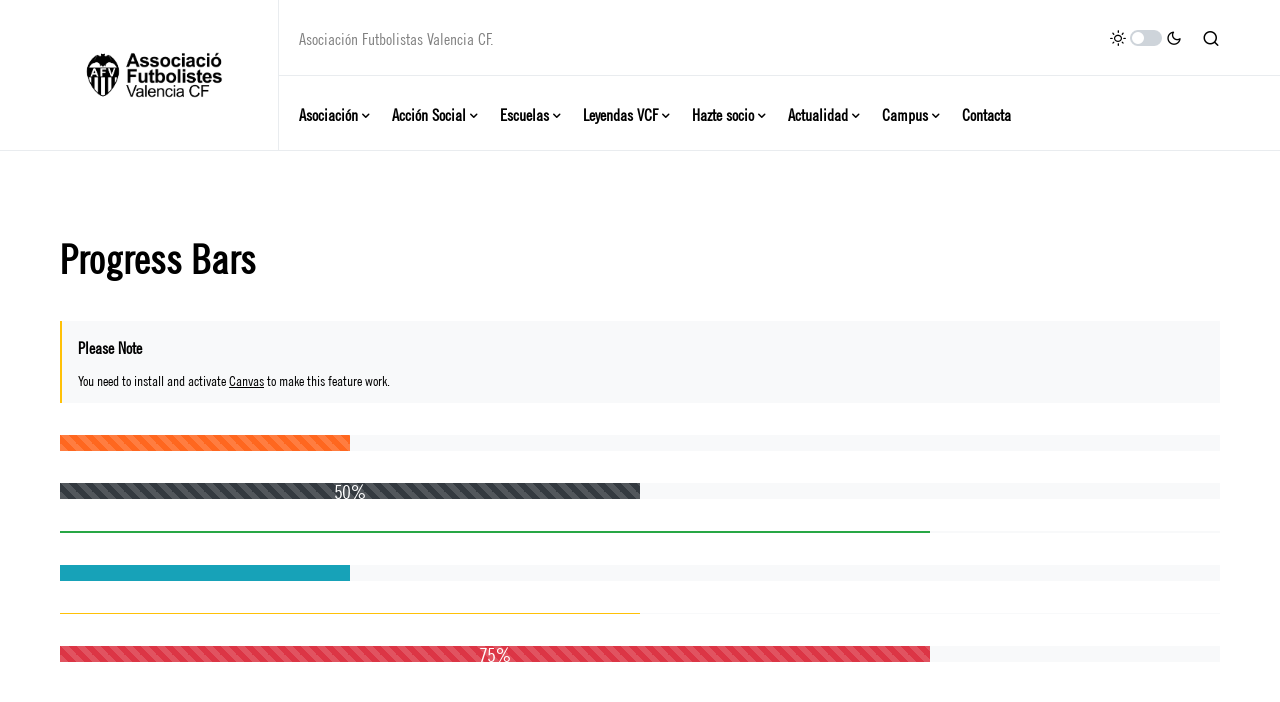

--- FILE ---
content_type: text/html; charset=UTF-8
request_url: https://futbolistasvcf.es/content-blocks/progress-bars/
body_size: 14955
content:
<!doctype html>
<html lang="es">
<head>
	<meta charset="UTF-8" />
	<meta name="viewport" content="width=device-width, initial-scale=1" />
	<link rel="profile" href="https://gmpg.org/xfn/11" />
	<title>Progress Bars &#8211; Asociación Futbolistas Valencia CF</title>
<meta name='robots' content='max-image-preview:large' />
<link rel="alternate" type="application/rss+xml" title="Asociación Futbolistas Valencia CF &raquo; Feed" href="https://futbolistasvcf.es/feed/" />
<link rel="alternate" type="application/rss+xml" title="Asociación Futbolistas Valencia CF &raquo; Feed de los comentarios" href="https://futbolistasvcf.es/comments/feed/" />
<link rel="alternate" title="oEmbed (JSON)" type="application/json+oembed" href="https://futbolistasvcf.es/wp-json/oembed/1.0/embed?url=https%3A%2F%2Ffutbolistasvcf.es%2Fcontent-blocks%2Fprogress-bars%2F" />
<link rel="alternate" title="oEmbed (XML)" type="text/xml+oembed" href="https://futbolistasvcf.es/wp-json/oembed/1.0/embed?url=https%3A%2F%2Ffutbolistasvcf.es%2Fcontent-blocks%2Fprogress-bars%2F&#038;format=xml" />
			<link rel="preload" href="https://futbolistasvcf.es/wp-content/plugins/canvas/assets/fonts/canvas-icons.woff" as="font" type="font/woff" crossorigin>
			<style id='wp-img-auto-sizes-contain-inline-css'>
img:is([sizes=auto i],[sizes^="auto," i]){contain-intrinsic-size:3000px 1500px}
/*# sourceURL=wp-img-auto-sizes-contain-inline-css */
</style>
<link rel='stylesheet' id='canvas-css' href='https://futbolistasvcf.es/wp-content/plugins/canvas/assets/css/canvas.css?ver=2.5.1' media='all' />
<link rel='alternate stylesheet' id='powerkit-icons-css' href='https://futbolistasvcf.es/wp-content/plugins/powerkit/assets/fonts/powerkit-icons.woff?ver=3.0.4' as='font' type='font/wof' crossorigin />
<link rel='stylesheet' id='powerkit-css' href='https://futbolistasvcf.es/wp-content/plugins/powerkit/assets/css/powerkit.css?ver=3.0.4' media='all' />
<style id='wp-emoji-styles-inline-css'>

	img.wp-smiley, img.emoji {
		display: inline !important;
		border: none !important;
		box-shadow: none !important;
		height: 1em !important;
		width: 1em !important;
		margin: 0 0.07em !important;
		vertical-align: -0.1em !important;
		background: none !important;
		padding: 0 !important;
	}
/*# sourceURL=wp-emoji-styles-inline-css */
</style>
<style id='wp-block-library-inline-css'>
:root{--wp-block-synced-color:#7a00df;--wp-block-synced-color--rgb:122,0,223;--wp-bound-block-color:var(--wp-block-synced-color);--wp-editor-canvas-background:#ddd;--wp-admin-theme-color:#007cba;--wp-admin-theme-color--rgb:0,124,186;--wp-admin-theme-color-darker-10:#006ba1;--wp-admin-theme-color-darker-10--rgb:0,107,160.5;--wp-admin-theme-color-darker-20:#005a87;--wp-admin-theme-color-darker-20--rgb:0,90,135;--wp-admin-border-width-focus:2px}@media (min-resolution:192dpi){:root{--wp-admin-border-width-focus:1.5px}}.wp-element-button{cursor:pointer}:root .has-very-light-gray-background-color{background-color:#eee}:root .has-very-dark-gray-background-color{background-color:#313131}:root .has-very-light-gray-color{color:#eee}:root .has-very-dark-gray-color{color:#313131}:root .has-vivid-green-cyan-to-vivid-cyan-blue-gradient-background{background:linear-gradient(135deg,#00d084,#0693e3)}:root .has-purple-crush-gradient-background{background:linear-gradient(135deg,#34e2e4,#4721fb 50%,#ab1dfe)}:root .has-hazy-dawn-gradient-background{background:linear-gradient(135deg,#faaca8,#dad0ec)}:root .has-subdued-olive-gradient-background{background:linear-gradient(135deg,#fafae1,#67a671)}:root .has-atomic-cream-gradient-background{background:linear-gradient(135deg,#fdd79a,#004a59)}:root .has-nightshade-gradient-background{background:linear-gradient(135deg,#330968,#31cdcf)}:root .has-midnight-gradient-background{background:linear-gradient(135deg,#020381,#2874fc)}:root{--wp--preset--font-size--normal:16px;--wp--preset--font-size--huge:42px}.has-regular-font-size{font-size:1em}.has-larger-font-size{font-size:2.625em}.has-normal-font-size{font-size:var(--wp--preset--font-size--normal)}.has-huge-font-size{font-size:var(--wp--preset--font-size--huge)}.has-text-align-center{text-align:center}.has-text-align-left{text-align:left}.has-text-align-right{text-align:right}.has-fit-text{white-space:nowrap!important}#end-resizable-editor-section{display:none}.aligncenter{clear:both}.items-justified-left{justify-content:flex-start}.items-justified-center{justify-content:center}.items-justified-right{justify-content:flex-end}.items-justified-space-between{justify-content:space-between}.screen-reader-text{border:0;clip-path:inset(50%);height:1px;margin:-1px;overflow:hidden;padding:0;position:absolute;width:1px;word-wrap:normal!important}.screen-reader-text:focus{background-color:#ddd;clip-path:none;color:#444;display:block;font-size:1em;height:auto;left:5px;line-height:normal;padding:15px 23px 14px;text-decoration:none;top:5px;width:auto;z-index:100000}html :where(.has-border-color){border-style:solid}html :where([style*=border-top-color]){border-top-style:solid}html :where([style*=border-right-color]){border-right-style:solid}html :where([style*=border-bottom-color]){border-bottom-style:solid}html :where([style*=border-left-color]){border-left-style:solid}html :where([style*=border-width]){border-style:solid}html :where([style*=border-top-width]){border-top-style:solid}html :where([style*=border-right-width]){border-right-style:solid}html :where([style*=border-bottom-width]){border-bottom-style:solid}html :where([style*=border-left-width]){border-left-style:solid}html :where(img[class*=wp-image-]){height:auto;max-width:100%}:where(figure){margin:0 0 1em}html :where(.is-position-sticky){--wp-admin--admin-bar--position-offset:var(--wp-admin--admin-bar--height,0px)}@media screen and (max-width:600px){html :where(.is-position-sticky){--wp-admin--admin-bar--position-offset:0px}}

/*# sourceURL=wp-block-library-inline-css */
</style><style id='wp-block-heading-inline-css'>
h1:where(.wp-block-heading).has-background,h2:where(.wp-block-heading).has-background,h3:where(.wp-block-heading).has-background,h4:where(.wp-block-heading).has-background,h5:where(.wp-block-heading).has-background,h6:where(.wp-block-heading).has-background{padding:1.25em 2.375em}h1.has-text-align-left[style*=writing-mode]:where([style*=vertical-lr]),h1.has-text-align-right[style*=writing-mode]:where([style*=vertical-rl]),h2.has-text-align-left[style*=writing-mode]:where([style*=vertical-lr]),h2.has-text-align-right[style*=writing-mode]:where([style*=vertical-rl]),h3.has-text-align-left[style*=writing-mode]:where([style*=vertical-lr]),h3.has-text-align-right[style*=writing-mode]:where([style*=vertical-rl]),h4.has-text-align-left[style*=writing-mode]:where([style*=vertical-lr]),h4.has-text-align-right[style*=writing-mode]:where([style*=vertical-rl]),h5.has-text-align-left[style*=writing-mode]:where([style*=vertical-lr]),h5.has-text-align-right[style*=writing-mode]:where([style*=vertical-rl]),h6.has-text-align-left[style*=writing-mode]:where([style*=vertical-lr]),h6.has-text-align-right[style*=writing-mode]:where([style*=vertical-rl]){rotate:180deg}
/*# sourceURL=https://futbolistasvcf.es/wp-includes/blocks/heading/style.min.css */
</style>
<style id='wp-block-paragraph-inline-css'>
.is-small-text{font-size:.875em}.is-regular-text{font-size:1em}.is-large-text{font-size:2.25em}.is-larger-text{font-size:3em}.has-drop-cap:not(:focus):first-letter{float:left;font-size:8.4em;font-style:normal;font-weight:100;line-height:.68;margin:.05em .1em 0 0;text-transform:uppercase}body.rtl .has-drop-cap:not(:focus):first-letter{float:none;margin-left:.1em}p.has-drop-cap.has-background{overflow:hidden}:root :where(p.has-background){padding:1.25em 2.375em}:where(p.has-text-color:not(.has-link-color)) a{color:inherit}p.has-text-align-left[style*="writing-mode:vertical-lr"],p.has-text-align-right[style*="writing-mode:vertical-rl"]{rotate:180deg}
/*# sourceURL=https://futbolistasvcf.es/wp-includes/blocks/paragraph/style.min.css */
</style>
<link rel='stylesheet' id='canvas-block-alert-style-css' href='https://futbolistasvcf.es/wp-content/plugins/canvas/components/basic-elements/block-alert/block.css?ver=1750414383' media='all' />
<link rel='stylesheet' id='canvas-block-progress-style-css' href='https://futbolistasvcf.es/wp-content/plugins/canvas/components/basic-elements/block-progress/block.css?ver=1750414383' media='all' />
<style id='global-styles-inline-css'>
:root{--wp--preset--aspect-ratio--square: 1;--wp--preset--aspect-ratio--4-3: 4/3;--wp--preset--aspect-ratio--3-4: 3/4;--wp--preset--aspect-ratio--3-2: 3/2;--wp--preset--aspect-ratio--2-3: 2/3;--wp--preset--aspect-ratio--16-9: 16/9;--wp--preset--aspect-ratio--9-16: 9/16;--wp--preset--color--black: #000000;--wp--preset--color--cyan-bluish-gray: #abb8c3;--wp--preset--color--white: #FFFFFF;--wp--preset--color--pale-pink: #f78da7;--wp--preset--color--vivid-red: #cf2e2e;--wp--preset--color--luminous-vivid-orange: #ff6900;--wp--preset--color--luminous-vivid-amber: #fcb900;--wp--preset--color--light-green-cyan: #7bdcb5;--wp--preset--color--vivid-green-cyan: #00d084;--wp--preset--color--pale-cyan-blue: #8ed1fc;--wp--preset--color--vivid-cyan-blue: #0693e3;--wp--preset--color--vivid-purple: #9b51e0;--wp--preset--color--blue: #59BACC;--wp--preset--color--green: #58AD69;--wp--preset--color--orange: #FFBC49;--wp--preset--color--red: #e32c26;--wp--preset--color--gray-50: #f8f9fa;--wp--preset--color--gray-100: #f8f9fb;--wp--preset--color--gray-200: #e9ecef;--wp--preset--color--secondary: #818181;--wp--preset--gradient--vivid-cyan-blue-to-vivid-purple: linear-gradient(135deg,rgb(6,147,227) 0%,rgb(155,81,224) 100%);--wp--preset--gradient--light-green-cyan-to-vivid-green-cyan: linear-gradient(135deg,rgb(122,220,180) 0%,rgb(0,208,130) 100%);--wp--preset--gradient--luminous-vivid-amber-to-luminous-vivid-orange: linear-gradient(135deg,rgb(252,185,0) 0%,rgb(255,105,0) 100%);--wp--preset--gradient--luminous-vivid-orange-to-vivid-red: linear-gradient(135deg,rgb(255,105,0) 0%,rgb(207,46,46) 100%);--wp--preset--gradient--very-light-gray-to-cyan-bluish-gray: linear-gradient(135deg,rgb(238,238,238) 0%,rgb(169,184,195) 100%);--wp--preset--gradient--cool-to-warm-spectrum: linear-gradient(135deg,rgb(74,234,220) 0%,rgb(151,120,209) 20%,rgb(207,42,186) 40%,rgb(238,44,130) 60%,rgb(251,105,98) 80%,rgb(254,248,76) 100%);--wp--preset--gradient--blush-light-purple: linear-gradient(135deg,rgb(255,206,236) 0%,rgb(152,150,240) 100%);--wp--preset--gradient--blush-bordeaux: linear-gradient(135deg,rgb(254,205,165) 0%,rgb(254,45,45) 50%,rgb(107,0,62) 100%);--wp--preset--gradient--luminous-dusk: linear-gradient(135deg,rgb(255,203,112) 0%,rgb(199,81,192) 50%,rgb(65,88,208) 100%);--wp--preset--gradient--pale-ocean: linear-gradient(135deg,rgb(255,245,203) 0%,rgb(182,227,212) 50%,rgb(51,167,181) 100%);--wp--preset--gradient--electric-grass: linear-gradient(135deg,rgb(202,248,128) 0%,rgb(113,206,126) 100%);--wp--preset--gradient--midnight: linear-gradient(135deg,rgb(2,3,129) 0%,rgb(40,116,252) 100%);--wp--preset--font-size--small: 13px;--wp--preset--font-size--medium: 20px;--wp--preset--font-size--large: 36px;--wp--preset--font-size--x-large: 42px;--wp--preset--spacing--20: 0.44rem;--wp--preset--spacing--30: 0.67rem;--wp--preset--spacing--40: 1rem;--wp--preset--spacing--50: 1.5rem;--wp--preset--spacing--60: 2.25rem;--wp--preset--spacing--70: 3.38rem;--wp--preset--spacing--80: 5.06rem;--wp--preset--shadow--natural: 6px 6px 9px rgba(0, 0, 0, 0.2);--wp--preset--shadow--deep: 12px 12px 50px rgba(0, 0, 0, 0.4);--wp--preset--shadow--sharp: 6px 6px 0px rgba(0, 0, 0, 0.2);--wp--preset--shadow--outlined: 6px 6px 0px -3px rgb(255, 255, 255), 6px 6px rgb(0, 0, 0);--wp--preset--shadow--crisp: 6px 6px 0px rgb(0, 0, 0);}:where(.is-layout-flex){gap: 0.5em;}:where(.is-layout-grid){gap: 0.5em;}body .is-layout-flex{display: flex;}.is-layout-flex{flex-wrap: wrap;align-items: center;}.is-layout-flex > :is(*, div){margin: 0;}body .is-layout-grid{display: grid;}.is-layout-grid > :is(*, div){margin: 0;}:where(.wp-block-columns.is-layout-flex){gap: 2em;}:where(.wp-block-columns.is-layout-grid){gap: 2em;}:where(.wp-block-post-template.is-layout-flex){gap: 1.25em;}:where(.wp-block-post-template.is-layout-grid){gap: 1.25em;}.has-black-color{color: var(--wp--preset--color--black) !important;}.has-cyan-bluish-gray-color{color: var(--wp--preset--color--cyan-bluish-gray) !important;}.has-white-color{color: var(--wp--preset--color--white) !important;}.has-pale-pink-color{color: var(--wp--preset--color--pale-pink) !important;}.has-vivid-red-color{color: var(--wp--preset--color--vivid-red) !important;}.has-luminous-vivid-orange-color{color: var(--wp--preset--color--luminous-vivid-orange) !important;}.has-luminous-vivid-amber-color{color: var(--wp--preset--color--luminous-vivid-amber) !important;}.has-light-green-cyan-color{color: var(--wp--preset--color--light-green-cyan) !important;}.has-vivid-green-cyan-color{color: var(--wp--preset--color--vivid-green-cyan) !important;}.has-pale-cyan-blue-color{color: var(--wp--preset--color--pale-cyan-blue) !important;}.has-vivid-cyan-blue-color{color: var(--wp--preset--color--vivid-cyan-blue) !important;}.has-vivid-purple-color{color: var(--wp--preset--color--vivid-purple) !important;}.has-black-background-color{background-color: var(--wp--preset--color--black) !important;}.has-cyan-bluish-gray-background-color{background-color: var(--wp--preset--color--cyan-bluish-gray) !important;}.has-white-background-color{background-color: var(--wp--preset--color--white) !important;}.has-pale-pink-background-color{background-color: var(--wp--preset--color--pale-pink) !important;}.has-vivid-red-background-color{background-color: var(--wp--preset--color--vivid-red) !important;}.has-luminous-vivid-orange-background-color{background-color: var(--wp--preset--color--luminous-vivid-orange) !important;}.has-luminous-vivid-amber-background-color{background-color: var(--wp--preset--color--luminous-vivid-amber) !important;}.has-light-green-cyan-background-color{background-color: var(--wp--preset--color--light-green-cyan) !important;}.has-vivid-green-cyan-background-color{background-color: var(--wp--preset--color--vivid-green-cyan) !important;}.has-pale-cyan-blue-background-color{background-color: var(--wp--preset--color--pale-cyan-blue) !important;}.has-vivid-cyan-blue-background-color{background-color: var(--wp--preset--color--vivid-cyan-blue) !important;}.has-vivid-purple-background-color{background-color: var(--wp--preset--color--vivid-purple) !important;}.has-black-border-color{border-color: var(--wp--preset--color--black) !important;}.has-cyan-bluish-gray-border-color{border-color: var(--wp--preset--color--cyan-bluish-gray) !important;}.has-white-border-color{border-color: var(--wp--preset--color--white) !important;}.has-pale-pink-border-color{border-color: var(--wp--preset--color--pale-pink) !important;}.has-vivid-red-border-color{border-color: var(--wp--preset--color--vivid-red) !important;}.has-luminous-vivid-orange-border-color{border-color: var(--wp--preset--color--luminous-vivid-orange) !important;}.has-luminous-vivid-amber-border-color{border-color: var(--wp--preset--color--luminous-vivid-amber) !important;}.has-light-green-cyan-border-color{border-color: var(--wp--preset--color--light-green-cyan) !important;}.has-vivid-green-cyan-border-color{border-color: var(--wp--preset--color--vivid-green-cyan) !important;}.has-pale-cyan-blue-border-color{border-color: var(--wp--preset--color--pale-cyan-blue) !important;}.has-vivid-cyan-blue-border-color{border-color: var(--wp--preset--color--vivid-cyan-blue) !important;}.has-vivid-purple-border-color{border-color: var(--wp--preset--color--vivid-purple) !important;}.has-vivid-cyan-blue-to-vivid-purple-gradient-background{background: var(--wp--preset--gradient--vivid-cyan-blue-to-vivid-purple) !important;}.has-light-green-cyan-to-vivid-green-cyan-gradient-background{background: var(--wp--preset--gradient--light-green-cyan-to-vivid-green-cyan) !important;}.has-luminous-vivid-amber-to-luminous-vivid-orange-gradient-background{background: var(--wp--preset--gradient--luminous-vivid-amber-to-luminous-vivid-orange) !important;}.has-luminous-vivid-orange-to-vivid-red-gradient-background{background: var(--wp--preset--gradient--luminous-vivid-orange-to-vivid-red) !important;}.has-very-light-gray-to-cyan-bluish-gray-gradient-background{background: var(--wp--preset--gradient--very-light-gray-to-cyan-bluish-gray) !important;}.has-cool-to-warm-spectrum-gradient-background{background: var(--wp--preset--gradient--cool-to-warm-spectrum) !important;}.has-blush-light-purple-gradient-background{background: var(--wp--preset--gradient--blush-light-purple) !important;}.has-blush-bordeaux-gradient-background{background: var(--wp--preset--gradient--blush-bordeaux) !important;}.has-luminous-dusk-gradient-background{background: var(--wp--preset--gradient--luminous-dusk) !important;}.has-pale-ocean-gradient-background{background: var(--wp--preset--gradient--pale-ocean) !important;}.has-electric-grass-gradient-background{background: var(--wp--preset--gradient--electric-grass) !important;}.has-midnight-gradient-background{background: var(--wp--preset--gradient--midnight) !important;}.has-small-font-size{font-size: var(--wp--preset--font-size--small) !important;}.has-medium-font-size{font-size: var(--wp--preset--font-size--medium) !important;}.has-large-font-size{font-size: var(--wp--preset--font-size--large) !important;}.has-x-large-font-size{font-size: var(--wp--preset--font-size--x-large) !important;}
/*# sourceURL=global-styles-inline-css */
</style>

<style id='classic-theme-styles-inline-css'>
/*! This file is auto-generated */
.wp-block-button__link{color:#fff;background-color:#32373c;border-radius:9999px;box-shadow:none;text-decoration:none;padding:calc(.667em + 2px) calc(1.333em + 2px);font-size:1.125em}.wp-block-file__button{background:#32373c;color:#fff;text-decoration:none}
/*# sourceURL=/wp-includes/css/classic-themes.min.css */
</style>
<link rel='stylesheet' id='canvas-block-posts-sidebar-css' href='https://futbolistasvcf.es/wp-content/plugins/canvas/components/posts/block-posts-sidebar/block-posts-sidebar.css?ver=1750414383' media='all' />
<link rel='stylesheet' id='advanced-popups-css' href='https://futbolistasvcf.es/wp-content/plugins/advanced-popups/public/css/advanced-popups-public.css?ver=1.2.2' media='all' />
<link rel='stylesheet' id='canvas-block-heading-style-css' href='https://futbolistasvcf.es/wp-content/plugins/canvas/components/content-formatting/block-heading/block.css?ver=1750414383' media='all' />
<link rel='stylesheet' id='canvas-block-list-style-css' href='https://futbolistasvcf.es/wp-content/plugins/canvas/components/content-formatting/block-list/block.css?ver=1750414383' media='all' />
<link rel='stylesheet' id='canvas-block-paragraph-style-css' href='https://futbolistasvcf.es/wp-content/plugins/canvas/components/content-formatting/block-paragraph/block.css?ver=1750414383' media='all' />
<link rel='stylesheet' id='canvas-block-separator-style-css' href='https://futbolistasvcf.es/wp-content/plugins/canvas/components/content-formatting/block-separator/block.css?ver=1750414383' media='all' />
<link rel='stylesheet' id='canvas-block-group-style-css' href='https://futbolistasvcf.es/wp-content/plugins/canvas/components/basic-elements/block-group/block.css?ver=1750414383' media='all' />
<link rel='stylesheet' id='canvas-block-cover-style-css' href='https://futbolistasvcf.es/wp-content/plugins/canvas/components/basic-elements/block-cover/block.css?ver=1750414383' media='all' />
<link rel='stylesheet' id='wpa-css-css' href='https://futbolistasvcf.es/wp-content/plugins/honeypot/includes/css/wpa.css?ver=2.3.04' media='all' />
<link rel='stylesheet' id='powerkit-author-box-css' href='https://futbolistasvcf.es/wp-content/plugins/powerkit/modules/author-box/public/css/public-powerkit-author-box.css?ver=3.0.4' media='all' />
<link rel='stylesheet' id='powerkit-basic-elements-css' href='https://futbolistasvcf.es/wp-content/plugins/powerkit/modules/basic-elements/public/css/public-powerkit-basic-elements.css?ver=3.0.4' media='screen' />
<link rel='stylesheet' id='powerkit-coming-soon-css' href='https://futbolistasvcf.es/wp-content/plugins/powerkit/modules/coming-soon/public/css/public-powerkit-coming-soon.css?ver=3.0.4' media='all' />
<link rel='stylesheet' id='powerkit-content-formatting-css' href='https://futbolistasvcf.es/wp-content/plugins/powerkit/modules/content-formatting/public/css/public-powerkit-content-formatting.css?ver=3.0.4' media='all' />
<link rel='stylesheet' id='powerkit-сontributors-css' href='https://futbolistasvcf.es/wp-content/plugins/powerkit/modules/contributors/public/css/public-powerkit-contributors.css?ver=3.0.4' media='all' />
<link rel='stylesheet' id='powerkit-facebook-css' href='https://futbolistasvcf.es/wp-content/plugins/powerkit/modules/facebook/public/css/public-powerkit-facebook.css?ver=3.0.4' media='all' />
<link rel='stylesheet' id='powerkit-featured-categories-css' href='https://futbolistasvcf.es/wp-content/plugins/powerkit/modules/featured-categories/public/css/public-powerkit-featured-categories.css?ver=3.0.4' media='all' />
<link rel='stylesheet' id='powerkit-inline-posts-css' href='https://futbolistasvcf.es/wp-content/plugins/powerkit/modules/inline-posts/public/css/public-powerkit-inline-posts.css?ver=3.0.4' media='all' />
<link rel='stylesheet' id='powerkit-instagram-css' href='https://futbolistasvcf.es/wp-content/plugins/powerkit/modules/instagram/public/css/public-powerkit-instagram.css?ver=3.0.4' media='all' />
<link rel='stylesheet' id='powerkit-justified-gallery-css' href='https://futbolistasvcf.es/wp-content/plugins/powerkit/modules/justified-gallery/public/css/public-powerkit-justified-gallery.css?ver=3.0.4' media='all' />
<link rel='stylesheet' id='glightbox-css' href='https://futbolistasvcf.es/wp-content/plugins/powerkit/modules/lightbox/public/css/glightbox.min.css?ver=3.0.4' media='all' />
<link rel='stylesheet' id='powerkit-lightbox-css' href='https://futbolistasvcf.es/wp-content/plugins/powerkit/modules/lightbox/public/css/public-powerkit-lightbox.css?ver=3.0.4' media='all' />
<link rel='stylesheet' id='powerkit-opt-in-forms-css' href='https://futbolistasvcf.es/wp-content/plugins/powerkit/modules/opt-in-forms/public/css/public-powerkit-opt-in-forms.css?ver=3.0.4' media='all' />
<link rel='stylesheet' id='powerkit-scroll-to-top-css' href='https://futbolistasvcf.es/wp-content/plugins/powerkit/modules/scroll-to-top/public/css/public-powerkit-scroll-to-top.css?ver=3.0.4' media='all' />
<link rel='stylesheet' id='powerkit-share-buttons-css' href='https://futbolistasvcf.es/wp-content/plugins/powerkit/modules/share-buttons/public/css/public-powerkit-share-buttons.css?ver=3.0.4' media='all' />
<link rel='stylesheet' id='powerkit-slider-gallery-css' href='https://futbolistasvcf.es/wp-content/plugins/powerkit/modules/slider-gallery/public/css/public-powerkit-slider-gallery.css?ver=3.0.4' media='all' />
<link rel='stylesheet' id='powerkit-social-links-css' href='https://futbolistasvcf.es/wp-content/plugins/powerkit/modules/social-links/public/css/public-powerkit-social-links.css?ver=3.0.4' media='all' />
<link rel='stylesheet' id='powerkit-table-of-contents-css' href='https://futbolistasvcf.es/wp-content/plugins/powerkit/modules/table-of-contents/public/css/public-powerkit-table-of-contents.css?ver=3.0.4' media='all' />
<link rel='stylesheet' id='powerkit-twitter-css' href='https://futbolistasvcf.es/wp-content/plugins/powerkit/modules/twitter/public/css/public-powerkit-twitter.css?ver=3.0.4' media='all' />
<link rel='stylesheet' id='powerkit-widget-about-css' href='https://futbolistasvcf.es/wp-content/plugins/powerkit/modules/widget-about/public/css/public-powerkit-widget-about.css?ver=3.0.4' media='all' />
<link rel='stylesheet' id='uaf_client_css-css' href='https://futbolistasvcf.es/wp-content/uploads/useanyfont/uaf.css?ver=1765358321' media='all' />
<link rel='stylesheet' id='csco-styles-css' href='https://futbolistasvcf.es/wp-content/themes/newsblock/style.css?ver=1.2.1' media='all' />
<style id='csco-styles-inline-css'>
.searchwp-live-search-no-min-chars:after { content: "Continue typing" }
/*# sourceURL=csco-styles-inline-css */
</style>
<link rel='stylesheet' id='searchwp-live-search-css' href='https://futbolistasvcf.es/wp-content/plugins/searchwp-live-ajax-search/assets/styles/style.min.css?ver=1.8.6' media='all' />
<style id='searchwp-live-search-inline-css'>
.searchwp-live-search-result .searchwp-live-search-result--title a {
  font-size: 16px;
}
.searchwp-live-search-result .searchwp-live-search-result--price {
  font-size: 14px;
}
.searchwp-live-search-result .searchwp-live-search-result--add-to-cart .button {
  font-size: 14px;
}

/*# sourceURL=searchwp-live-search-inline-css */
</style>
<script src="https://futbolistasvcf.es/wp-includes/js/jquery/jquery.min.js?ver=3.7.1" id="jquery-core-js"></script>
<script src="https://futbolistasvcf.es/wp-includes/js/jquery/jquery-migrate.min.js?ver=3.4.1" id="jquery-migrate-js"></script>
<script src="https://futbolistasvcf.es/wp-content/plugins/advanced-popups/public/js/advanced-popups-public.js?ver=1.2.2" id="advanced-popups-js"></script>
<link rel="https://api.w.org/" href="https://futbolistasvcf.es/wp-json/" /><link rel="alternate" title="JSON" type="application/json" href="https://futbolistasvcf.es/wp-json/wp/v2/pages/929" /><link rel="EditURI" type="application/rsd+xml" title="RSD" href="https://futbolistasvcf.es/xmlrpc.php?rsd" />
<meta name="generator" content="WordPress 6.9" />
<link rel="canonical" href="https://futbolistasvcf.es/content-blocks/progress-bars/" />
<link rel='shortlink' href='https://futbolistasvcf.es/?p=929' />
		<link rel="preload" href="https://futbolistasvcf.es/wp-content/plugins/advanced-popups/fonts/advanced-popups-icons.woff" as="font" type="font/woff" crossorigin>
		
<style type="text/css" media="all" id="canvas-blocks-dynamic-styles">
.cnvs-block-progress-1564564931420 .cnvs-block-progress-bar { width: 25%; }.cnvs-block-progress-1564564931420 { height: 16px; }.cnvs-block-progress-1564564931421 .cnvs-block-progress-bar { width: 50%; }.cnvs-block-progress-1564564931421 { height: 16px; }.cnvs-block-progress-1564564931422 .cnvs-block-progress-bar { width: 75%; }.cnvs-block-progress-1564564931422 { height: 2px; }.cnvs-block-progress-1564564931423 .cnvs-block-progress-bar { width: 25%; }.cnvs-block-progress-1564564931423 { height: 16px; }.cnvs-block-progress-1564564931424 .cnvs-block-progress-bar { width: 50%; }.cnvs-block-progress-1564564931424 { height: 1px; }.cnvs-block-progress-1564564931425 .cnvs-block-progress-bar { width: 75%; }.cnvs-block-progress-1564564931425 { height: 16px; }
</style>
<link rel="stylesheet" href="https://pdcc.gdpr.es/pdcc.min.css">
<script charset="utf-8" src="https://pdcc.gdpr.es/pdcc.min.js"></script>
<script type="text/javascript"> PDCookieConsent.conﬁg({
"brand": {
"dev" : true,
"name": "IvarsTec Protección de Datos", "url" : "https://ivarstec.com",
"websiteOwner" : ""
},
"cookiePolicyLink": "https://futbolistasvcf.es/politica-de-cookies", "hideModalIn": ["https://futbolistasvcf.es/politica-de-cookies"], "styles": {
"primaryButton": { "bgColor" : "#D03C24", "txtColor": "#036900"
},
"secondaryButton": { "bgColor" : "#EEEEEE", "txtColor": "#333333"
}
}
});
</script>
<style id='csco-theme-typography'>
	:root {
		/* Base Font */
		--cs-font-base-family: ;
		--cs-font-base-size: 1.25rem;
		--cs-font-base-weight: 400;
		--cs-font-base-style: normal;
		--cs-font-base-letter-spacing: normal;
		--cs-font-base-line-height: 1;

		/* Primary Font */
		--cs-font-primary-family: trade-condensed;
		--cs-font-primary-size: 1.25rem;
		--cs-font-primary-weight: 400;
		--cs-font-primary-style: normal;
		--cs-font-primary-letter-spacing: -0.025em;
		--cs-font-primary-text-transform: none;

		/* Secondary Font */
		--cs-font-secondary-family: trade-condensed;
		--cs-font-secondary-size: 1rem;
		--cs-font-secondary-weight: 400;
		--cs-font-secondary-style: normal;
		--cs-font-secondary-letter-spacing: normal;
		--cs-font-secondary-text-transform: none;

		/* Category Font */
		--cs-font-category-family: trade-condensed;
		--cs-font-category-size: 1rem;
		--cs-font-category-weight: 400;
		--cs-font-category-style: normal;
		--cs-font-category-letter-spacing: -0.025em;
		--cs-font-category-text-transform: uppercase;

		/* Post Meta Font */
		--cs-font-post-meta-family: trade-condensed;
		--cs-font-post-meta-size: 0.87rem;
		--cs-font-post-meta-weight: 400;
		--cs-font-post-meta-style: normal;
		--cs-font-post-meta-letter-spacing: normal;
		--cs-font-post-meta-text-transform: uppercase;

		/* Input Font */
		--cs-font-input-family: trade-condensed;
		--cs-font-input-size: 1.25rem;
		--cs-font-input-line-height: 1.625rem;
		--cs-font-input-weight: 400;
		--cs-font-input-style: normal;
		--cs-font-input-letter-spacing: normal;
		--cs-font-input-text-transform: none;

		/* Post Subbtitle */
		--cs-font-post-subtitle-family: trade-condensed;
		--cs-font-post-subtitle-size: 1.25rem;
		--cs-font-post-subtitle-letter-spacing: normal;

		/* Post Content */
		--cs-font-post-content-family: trade-condensed;
		--cs-font-post-content-size: 1rem;
		--cs-font-post-content-letter-spacing: normal;

		/* Summary */
		--cs-font-entry-summary-family: trade-condensed;
		--cs-font-entry-summary-size: 1rem;
		--cs-font-entry-summary-letter-spacing: normal;

		/* Entry Excerpt */
		--cs-font-entry-excerpt-family: trade-condensed;
		--cs-font-entry-excerpt-size: 0.875rem;
		--cs-font-entry-excerpt-letter-spacing: normal;

		/* Logos --------------- */

		/* Main Logo */
		--cs-font-main-logo-family: Inter;
		--cs-font-main-logo-size: 1.5rem;
		--cs-font-main-logo-weight: 700;
		--cs-font-main-logo-style: normal;
		--cs-font-main-logo-letter-spacing: -0.075em;
		--cs-font-main-logo-text-transform: none;

		/* Large Logo */
		--cs-font-large-logo-family: Inter;
		--cs-font-large-logo-size: 1.75rem;
		--cs-font-large-logo-weight: 700;
		--cs-font-large-logo-style: normal;
		--cs-font-large-logo-letter-spacing: -0.075em;
		--cs-font-large-logo-text-transform: none;

		/* Footer Logo */
		--cs-font-footer-logo-family: Inter;
		--cs-font-footer-logo-size: 1.5rem;
		--cs-font-footer-logo-weight: 700;
		--cs-font-footer-logo-style: normal;
		--cs-font-footer-logo-letter-spacing: -0.075em;
		--cs-font-footer-logo-text-transform: none;

		/* Headings --------------- */

		/* Headings */
		--cs-font-headings-family: trade-condensed;
		--cs-font-headings-weight: 700;
		--cs-font-headings-style: normal;
		--cs-font-headings-line-height: 1.25;
		--cs-font-headings-letter-spacing: ;
		--cs-font-headings-text-transform: none;

		/* Styled Heading */
		--cs-font-styled-heading-line-height: 1em;

		/* Decorated Heading */
		--cs-font-decorated-heading-family: trade-condensed;
		--cs-font-decorated-heading-font-size: 1rem;
		--cs-font-decorated-heading-weight: 700;
		--cs-font-decorated-heading-style: normal;
		--cs-font-decorated-heading-line-height: -0.025em;
		--cs-font-decorated-heading-letter-spacing: normal;
		--cs-font-decorated-heading-text-transform: none;

		/* Menu Font --------------- */

		/* Menu */
		/* Used for main top level menu elements. */
		--cs-font-menu-family: trade-condensed;
		--cs-font-menu-size: 1rem;
		--cs-font-menu-weight: 700;
		--cs-font-menu-style: normal;
		--cs-font-menu-letter-spacing: ;
		--cs-font-menu-text-transform: none;

		/* Submenu Font */
		/* Used for submenu elements. */
		--cs-font-submenu-family: trade-condensed;
		--cs-font-submenu-size: 0.875rem;
		--cs-font-submenu-weight: 400;
		--cs-font-submenu-style: normal;
		--cs-font-submenu-letter-spacing: 0px;
		--cs-font-submenu-text-transform: none;

		/* Section Headings --------------- */
		--cs-font-section-headings-family: trade-condensed;
		--cs-font-section-headings-size: 1.25rem;
		--cs-font-section-headings-weight: 700;
		--cs-font-section-headings-style: normal;
		--cs-font-section-headings-letter-spacing: -0.025em;
		--cs-font-section-headings-text-transform: none;
	}

			.cs-header__widgets-column {
			--cs-font-section-headings-family: trade-condensed;
			--cs-font-section-headings-size: 1.125rem;
			--cs-font-section-headings-weight: 400;
			--cs-font-section-headings-style: normal;
			--cs-font-section-headings-letter-spacing: -0.025em;
			--cs-font-section-headings-text-transform: none;
		}
	</style>
<link rel="icon" href="https://futbolistasvcf.es/wp-content/uploads/2024/07/cropped-Captura-de-pantalla-2024-07-01-a-las-8.42.27-32x32.png" sizes="32x32" />
<link rel="icon" href="https://futbolistasvcf.es/wp-content/uploads/2024/07/cropped-Captura-de-pantalla-2024-07-01-a-las-8.42.27-192x192.png" sizes="192x192" />
<link rel="apple-touch-icon" href="https://futbolistasvcf.es/wp-content/uploads/2024/07/cropped-Captura-de-pantalla-2024-07-01-a-las-8.42.27-180x180.png" />
<meta name="msapplication-TileImage" content="https://futbolistasvcf.es/wp-content/uploads/2024/07/cropped-Captura-de-pantalla-2024-07-01-a-las-8.42.27-270x270.png" />
		<style id="wp-custom-css">
			
.wp-block-gallery.has-nested-images figure.wp-block-image figcaption {
	background: linear-gradient(0deg,rgba(0,0,0,01),rgba(0,0,0,.5) 90%,transparent);}

.wp-block-buttons>.wp-block-button.wp-block-button__width-25 {
    width: calc(35% - var(--wp--style--block-gap, .5em)*0.75);
}

.white-links a {
    color: white;
}

.wp-block-image.is-style-circle-mask img, .wp-block-image.is-style-rounded img {
    border-radius: 0;
}		</style>
		<style id="kirki-inline-styles">:root, [site-data-scheme="default"]{--cs-color-site-background:#FFFFFF;--cs-color-search-background:#000000;--cs-color-header-background:#ffffff;--cs-color-submenu-background:#ffffff;--cs-color-footer-background:#ffffff;}:root, [data-scheme="default"]{--cs-color-accent:#ff671f;--cs-color-accent-contrast:#ffffff;--cs-color-secondary:#818181;--cs-palette-color-secondary:#818181;--cs-color-secondary-contrast:#000000;--cs-color-styled-heading:#ff671f;--cs-color-styled-heading-contrast:#ffffff;--cs-color-styled-heading-hover:#ff671f;--cs-color-styled-heading-hover-contrast:#ffffff;--cs-color-styled-category:rgba(0,0,0,0.3);--cs-color-styled-category-contrast:#ffffff;--cs-color-styled-category-hover:#000000;--cs-color-styled-category-hover-contrast:#FFFFFF;--cs-color-category:#ff671f;--cs-color-category-hover:#000000;--cs-color-category-underline:rgba(255,255,255,0);--cs-color-button:#000000;--cs-color-button-contrast:#ffffff;--cs-color-button-hover:#282828;--cs-color-button-hover-contrast:#FFFFFF;--cs-color-overlay-background:rgba(0,0,0,0.25);}[site-data-scheme="dark"]{--cs-color-site-background:#000000;--cs-color-search-background:#333335;--cs-color-header-background:#000000;--cs-color-submenu-background:#1c1c1c;--cs-color-footer-background:#000000;}[data-scheme="dark"]{--cs-color-accent:#ff671f;--cs-color-accent-contrast:#000000;--cs-color-secondary:#858585;--cs-palette-color-secondary:#858585;--cs-color-secondary-contrast:#000000;--cs-color-styled-heading:#ff671f;--cs-color-styled-heading-contrast:#000000;--cs-color-styled-heading-hover:#ff671f;--cs-color-styled-heading-hover-contrast:#000000;--cs-color-styled-category:#000000;--cs-color-styled-category-contrast:#FFFFFF;--cs-color-styled-category-hover:#ff671f;--cs-color-styled-category-hover-contrast:#000000;--cs-color-category:#ff671f;--cs-color-category-hover:#FFFFFF;--cs-color-category-underline:rgba(255,255,255,0);--cs-color-button:#3d3d3d;--cs-color-button-contrast:#FFFFFF;--cs-color-button-hover:#242424;--cs-color-button-hover-contrast:#FFFFFF;--cs-color-overlay-background:rgba(0,0,0,0.25);}:root{--cs-common-border-radius:0;--cs-primary-border-radius:0px;--cs-secondary-border-radius:50%;--cs-styled-category-border-radius:0;--cs-image-border-radius:0px;--cs-header-initial-height:150px;--cs-header-height:100px;}:root .cnvs-block-section-heading, [data-scheme="default"] .cnvs-block-section-heading, [data-scheme="dark"] [data-scheme="default"] .cnvs-block-section-heading{--cnvs-section-heading-border-color:#e9ecef;}[data-scheme="dark"] .cnvs-block-section-heading{--cnvs-section-heading-border-color:#49494b;}:root .cs-header__widgets-column .cnvs-block-section-heading, [data-scheme="dark"] [data-scheme="default"] .cs-header__widgets-column .cnvs-block-section-heading{--cnvs-section-heading-border-color:#e9ecef;}[data-scheme="dark"] .cs-header__widgets-column .cnvs-block-section-heading{--cnvs-section-heading-border-color:#49494b;}.cs-search__posts{--cs-image-border-radius:50%!important;}/* cyrillic-ext */
@font-face {
  font-family: 'Inter';
  font-style: normal;
  font-weight: 700;
  font-display: swap;
  src: url(https://futbolistasvcf.es/wp-content/fonts/inter/UcCO3FwrK3iLTeHuS_nVMrMxCp50SjIw2boKoduKmMEVuFuYAZJhiI2B.woff2) format('woff2');
  unicode-range: U+0460-052F, U+1C80-1C8A, U+20B4, U+2DE0-2DFF, U+A640-A69F, U+FE2E-FE2F;
}
/* cyrillic */
@font-face {
  font-family: 'Inter';
  font-style: normal;
  font-weight: 700;
  font-display: swap;
  src: url(https://futbolistasvcf.es/wp-content/fonts/inter/UcCO3FwrK3iLTeHuS_nVMrMxCp50SjIw2boKoduKmMEVuFuYAZthiI2B.woff2) format('woff2');
  unicode-range: U+0301, U+0400-045F, U+0490-0491, U+04B0-04B1, U+2116;
}
/* greek-ext */
@font-face {
  font-family: 'Inter';
  font-style: normal;
  font-weight: 700;
  font-display: swap;
  src: url(https://futbolistasvcf.es/wp-content/fonts/inter/UcCO3FwrK3iLTeHuS_nVMrMxCp50SjIw2boKoduKmMEVuFuYAZNhiI2B.woff2) format('woff2');
  unicode-range: U+1F00-1FFF;
}
/* greek */
@font-face {
  font-family: 'Inter';
  font-style: normal;
  font-weight: 700;
  font-display: swap;
  src: url(https://futbolistasvcf.es/wp-content/fonts/inter/UcCO3FwrK3iLTeHuS_nVMrMxCp50SjIw2boKoduKmMEVuFuYAZxhiI2B.woff2) format('woff2');
  unicode-range: U+0370-0377, U+037A-037F, U+0384-038A, U+038C, U+038E-03A1, U+03A3-03FF;
}
/* vietnamese */
@font-face {
  font-family: 'Inter';
  font-style: normal;
  font-weight: 700;
  font-display: swap;
  src: url(https://futbolistasvcf.es/wp-content/fonts/inter/UcCO3FwrK3iLTeHuS_nVMrMxCp50SjIw2boKoduKmMEVuFuYAZBhiI2B.woff2) format('woff2');
  unicode-range: U+0102-0103, U+0110-0111, U+0128-0129, U+0168-0169, U+01A0-01A1, U+01AF-01B0, U+0300-0301, U+0303-0304, U+0308-0309, U+0323, U+0329, U+1EA0-1EF9, U+20AB;
}
/* latin-ext */
@font-face {
  font-family: 'Inter';
  font-style: normal;
  font-weight: 700;
  font-display: swap;
  src: url(https://futbolistasvcf.es/wp-content/fonts/inter/UcCO3FwrK3iLTeHuS_nVMrMxCp50SjIw2boKoduKmMEVuFuYAZFhiI2B.woff2) format('woff2');
  unicode-range: U+0100-02BA, U+02BD-02C5, U+02C7-02CC, U+02CE-02D7, U+02DD-02FF, U+0304, U+0308, U+0329, U+1D00-1DBF, U+1E00-1E9F, U+1EF2-1EFF, U+2020, U+20A0-20AB, U+20AD-20C0, U+2113, U+2C60-2C7F, U+A720-A7FF;
}
/* latin */
@font-face {
  font-family: 'Inter';
  font-style: normal;
  font-weight: 700;
  font-display: swap;
  src: url(https://futbolistasvcf.es/wp-content/fonts/inter/UcCO3FwrK3iLTeHuS_nVMrMxCp50SjIw2boKoduKmMEVuFuYAZ9hiA.woff2) format('woff2');
  unicode-range: U+0000-00FF, U+0131, U+0152-0153, U+02BB-02BC, U+02C6, U+02DA, U+02DC, U+0304, U+0308, U+0329, U+2000-206F, U+20AC, U+2122, U+2191, U+2193, U+2212, U+2215, U+FEFF, U+FFFD;
}/* cyrillic-ext */
@font-face {
  font-family: 'Inter';
  font-style: normal;
  font-weight: 700;
  font-display: swap;
  src: url(https://futbolistasvcf.es/wp-content/fonts/inter/UcCO3FwrK3iLTeHuS_nVMrMxCp50SjIw2boKoduKmMEVuFuYAZJhiI2B.woff2) format('woff2');
  unicode-range: U+0460-052F, U+1C80-1C8A, U+20B4, U+2DE0-2DFF, U+A640-A69F, U+FE2E-FE2F;
}
/* cyrillic */
@font-face {
  font-family: 'Inter';
  font-style: normal;
  font-weight: 700;
  font-display: swap;
  src: url(https://futbolistasvcf.es/wp-content/fonts/inter/UcCO3FwrK3iLTeHuS_nVMrMxCp50SjIw2boKoduKmMEVuFuYAZthiI2B.woff2) format('woff2');
  unicode-range: U+0301, U+0400-045F, U+0490-0491, U+04B0-04B1, U+2116;
}
/* greek-ext */
@font-face {
  font-family: 'Inter';
  font-style: normal;
  font-weight: 700;
  font-display: swap;
  src: url(https://futbolistasvcf.es/wp-content/fonts/inter/UcCO3FwrK3iLTeHuS_nVMrMxCp50SjIw2boKoduKmMEVuFuYAZNhiI2B.woff2) format('woff2');
  unicode-range: U+1F00-1FFF;
}
/* greek */
@font-face {
  font-family: 'Inter';
  font-style: normal;
  font-weight: 700;
  font-display: swap;
  src: url(https://futbolistasvcf.es/wp-content/fonts/inter/UcCO3FwrK3iLTeHuS_nVMrMxCp50SjIw2boKoduKmMEVuFuYAZxhiI2B.woff2) format('woff2');
  unicode-range: U+0370-0377, U+037A-037F, U+0384-038A, U+038C, U+038E-03A1, U+03A3-03FF;
}
/* vietnamese */
@font-face {
  font-family: 'Inter';
  font-style: normal;
  font-weight: 700;
  font-display: swap;
  src: url(https://futbolistasvcf.es/wp-content/fonts/inter/UcCO3FwrK3iLTeHuS_nVMrMxCp50SjIw2boKoduKmMEVuFuYAZBhiI2B.woff2) format('woff2');
  unicode-range: U+0102-0103, U+0110-0111, U+0128-0129, U+0168-0169, U+01A0-01A1, U+01AF-01B0, U+0300-0301, U+0303-0304, U+0308-0309, U+0323, U+0329, U+1EA0-1EF9, U+20AB;
}
/* latin-ext */
@font-face {
  font-family: 'Inter';
  font-style: normal;
  font-weight: 700;
  font-display: swap;
  src: url(https://futbolistasvcf.es/wp-content/fonts/inter/UcCO3FwrK3iLTeHuS_nVMrMxCp50SjIw2boKoduKmMEVuFuYAZFhiI2B.woff2) format('woff2');
  unicode-range: U+0100-02BA, U+02BD-02C5, U+02C7-02CC, U+02CE-02D7, U+02DD-02FF, U+0304, U+0308, U+0329, U+1D00-1DBF, U+1E00-1E9F, U+1EF2-1EFF, U+2020, U+20A0-20AB, U+20AD-20C0, U+2113, U+2C60-2C7F, U+A720-A7FF;
}
/* latin */
@font-face {
  font-family: 'Inter';
  font-style: normal;
  font-weight: 700;
  font-display: swap;
  src: url(https://futbolistasvcf.es/wp-content/fonts/inter/UcCO3FwrK3iLTeHuS_nVMrMxCp50SjIw2boKoduKmMEVuFuYAZ9hiA.woff2) format('woff2');
  unicode-range: U+0000-00FF, U+0131, U+0152-0153, U+02BB-02BC, U+02C6, U+02DA, U+02DC, U+0304, U+0308, U+0329, U+2000-206F, U+20AC, U+2122, U+2191, U+2193, U+2212, U+2215, U+FEFF, U+FFFD;
}/* cyrillic-ext */
@font-face {
  font-family: 'Inter';
  font-style: normal;
  font-weight: 700;
  font-display: swap;
  src: url(https://futbolistasvcf.es/wp-content/fonts/inter/UcCO3FwrK3iLTeHuS_nVMrMxCp50SjIw2boKoduKmMEVuFuYAZJhiI2B.woff2) format('woff2');
  unicode-range: U+0460-052F, U+1C80-1C8A, U+20B4, U+2DE0-2DFF, U+A640-A69F, U+FE2E-FE2F;
}
/* cyrillic */
@font-face {
  font-family: 'Inter';
  font-style: normal;
  font-weight: 700;
  font-display: swap;
  src: url(https://futbolistasvcf.es/wp-content/fonts/inter/UcCO3FwrK3iLTeHuS_nVMrMxCp50SjIw2boKoduKmMEVuFuYAZthiI2B.woff2) format('woff2');
  unicode-range: U+0301, U+0400-045F, U+0490-0491, U+04B0-04B1, U+2116;
}
/* greek-ext */
@font-face {
  font-family: 'Inter';
  font-style: normal;
  font-weight: 700;
  font-display: swap;
  src: url(https://futbolistasvcf.es/wp-content/fonts/inter/UcCO3FwrK3iLTeHuS_nVMrMxCp50SjIw2boKoduKmMEVuFuYAZNhiI2B.woff2) format('woff2');
  unicode-range: U+1F00-1FFF;
}
/* greek */
@font-face {
  font-family: 'Inter';
  font-style: normal;
  font-weight: 700;
  font-display: swap;
  src: url(https://futbolistasvcf.es/wp-content/fonts/inter/UcCO3FwrK3iLTeHuS_nVMrMxCp50SjIw2boKoduKmMEVuFuYAZxhiI2B.woff2) format('woff2');
  unicode-range: U+0370-0377, U+037A-037F, U+0384-038A, U+038C, U+038E-03A1, U+03A3-03FF;
}
/* vietnamese */
@font-face {
  font-family: 'Inter';
  font-style: normal;
  font-weight: 700;
  font-display: swap;
  src: url(https://futbolistasvcf.es/wp-content/fonts/inter/UcCO3FwrK3iLTeHuS_nVMrMxCp50SjIw2boKoduKmMEVuFuYAZBhiI2B.woff2) format('woff2');
  unicode-range: U+0102-0103, U+0110-0111, U+0128-0129, U+0168-0169, U+01A0-01A1, U+01AF-01B0, U+0300-0301, U+0303-0304, U+0308-0309, U+0323, U+0329, U+1EA0-1EF9, U+20AB;
}
/* latin-ext */
@font-face {
  font-family: 'Inter';
  font-style: normal;
  font-weight: 700;
  font-display: swap;
  src: url(https://futbolistasvcf.es/wp-content/fonts/inter/UcCO3FwrK3iLTeHuS_nVMrMxCp50SjIw2boKoduKmMEVuFuYAZFhiI2B.woff2) format('woff2');
  unicode-range: U+0100-02BA, U+02BD-02C5, U+02C7-02CC, U+02CE-02D7, U+02DD-02FF, U+0304, U+0308, U+0329, U+1D00-1DBF, U+1E00-1E9F, U+1EF2-1EFF, U+2020, U+20A0-20AB, U+20AD-20C0, U+2113, U+2C60-2C7F, U+A720-A7FF;
}
/* latin */
@font-face {
  font-family: 'Inter';
  font-style: normal;
  font-weight: 700;
  font-display: swap;
  src: url(https://futbolistasvcf.es/wp-content/fonts/inter/UcCO3FwrK3iLTeHuS_nVMrMxCp50SjIw2boKoduKmMEVuFuYAZ9hiA.woff2) format('woff2');
  unicode-range: U+0000-00FF, U+0131, U+0152-0153, U+02BB-02BC, U+02C6, U+02DA, U+02DC, U+0304, U+0308, U+0329, U+2000-206F, U+20AC, U+2122, U+2191, U+2193, U+2212, U+2215, U+FEFF, U+FFFD;
}</style></head>

<body class="wp-singular page-template-default page page-id-929 page-child parent-pageid-1260 wp-embed-responsive wp-theme-newsblock metaslider-plugin cs-page-layout-disabled cs-navbar-sticky-enabled cs-navbar-smart-enabled cs-sticky-sidebar-enabled cs-stick-to-top" data-scheme='default' site-data-scheme='default'>



	<div class="cs-site-overlay"></div>

	<div class="cs-offcanvas">
		<div class="cs-offcanvas__header" data-scheme="default">
			
			<nav class="cs-offcanvas__nav">
						<div class="cs-logo ">
			<a class="cs-header__logo cs-logo-default " href="https://futbolistasvcf.es/">
				<img src="https://futbolistasvcf.es/wp-content/uploads/2024/07/logotipo-asociacion.png"  alt="Asociación Futbolistas Valencia CF" >			</a>

									<a class="cs-header__logo cs-logo-dark " href="https://futbolistasvcf.es/">
							<img src="https://futbolistasvcf.es/wp-content/uploads/2024/07/logotipo-asociacion.png"  alt="Asociación Futbolistas Valencia CF" >						</a>
							</div>
		
				<span class="cs-offcanvas__toggle" role="button"><i class="cs-icon cs-icon-x"></i></span>
			</nav>

					</div>
		<aside class="cs-offcanvas__sidebar">
			<div class="cs-offcanvas__inner cs-offcanvas__area cs-widget-area">
				<div class="widget widget_nav_menu cs-d-lg-none"><div class="menu-afvcf-menu-container"><ul id="menu-afvcf-menu" class="menu"><li id="menu-item-9432" class="menu-item menu-item-type-custom menu-item-object-custom menu-item-has-children menu-item-9432"><a href="#">Asociación</a>
<ul class="sub-menu">
	<li id="menu-item-9431" class="menu-item menu-item-type-post_type menu-item-object-page menu-item-9431"><a href="https://futbolistasvcf.es/historia/">Historia</a></li>
	<li id="menu-item-9430" class="menu-item menu-item-type-post_type menu-item-object-page menu-item-9430"><a href="https://futbolistasvcf.es/quienes-somos/">Quiénes somos</a></li>
	<li id="menu-item-13824" class="menu-item menu-item-type-post_type menu-item-object-page menu-item-13824"><a href="https://futbolistasvcf.es/portal-de-transparencia/">Portal de Transparencia</a></li>
</ul>
</li>
<li id="menu-item-9433" class="menu-item menu-item-type-custom menu-item-object-custom menu-item-has-children menu-item-9433"><a href="#">Acción Social</a>
<ul class="sub-menu">
	<li id="menu-item-11154" class="menu-item menu-item-type-post_type menu-item-object-page menu-item-11154"><a href="https://futbolistasvcf.es/escuela-a-ball-futbol-en-silla/">A-Ball</a></li>
	<li id="menu-item-9538" class="menu-item menu-item-type-post_type menu-item-object-page menu-item-9538"><a href="https://futbolistasvcf.es/reminiscencia/">Reminiscencia</a></li>
	<li id="menu-item-9537" class="menu-item menu-item-type-post_type menu-item-object-page menu-item-9537"><a href="https://futbolistasvcf.es/yo-pise-mestalla/">Yo Pisé Mestalla</a></li>
	<li id="menu-item-9598" class="menu-item menu-item-type-post_type menu-item-object-page menu-item-9598"><a href="https://futbolistasvcf.es/convenios/">Convenios</a></li>
</ul>
</li>
<li id="menu-item-9434" class="menu-item menu-item-type-custom menu-item-object-custom menu-item-has-children menu-item-9434"><a href="#">Escuelas</a>
<ul class="sub-menu">
	<li id="menu-item-10732" class="menu-item menu-item-type-custom menu-item-object-custom menu-item-has-children menu-item-10732"><a href="#">Academia Fútbol Sala Valencia CF</a>
	<ul class="sub-menu">
		<li id="menu-item-9735" class="menu-item menu-item-type-post_type menu-item-object-page menu-item-9735"><a href="https://futbolistasvcf.es/academia-futbol-sala-valencia-cf/">Información</a></li>
		<li id="menu-item-12101" class="menu-item menu-item-type-post_type menu-item-object-page menu-item-12101"><a href="https://futbolistasvcf.es/academia-futbol-sala-valencia-cf/equipos/">Equipos</a></li>
	</ul>
</li>
	<li id="menu-item-9740" class="menu-item menu-item-type-custom menu-item-object-custom menu-item-has-children menu-item-9740"><a href="#">Escuela Fútbol Alaquàs</a>
	<ul class="sub-menu">
		<li id="menu-item-10893" class="menu-item menu-item-type-post_type menu-item-object-page menu-item-10893"><a href="https://futbolistasvcf.es/escuela-futbol-alaquas/">Información</a></li>
		<li id="menu-item-11037" class="menu-item menu-item-type-post_type menu-item-object-page menu-item-11037"><a href="https://futbolistasvcf.es/escuela-futbol-alaquas/equipos/">Equipos</a></li>
	</ul>
</li>
	<li id="menu-item-9720" class="menu-item menu-item-type-post_type menu-item-object-page menu-item-9720"><a href="https://futbolistasvcf.es/escuela-a-ball-futbol-en-silla/">Escuela A-Ball, fútbol en silla</a></li>
</ul>
</li>
<li id="menu-item-12168" class="menu-item menu-item-type-custom menu-item-object-custom menu-item-has-children menu-item-12168"><a href="#">Leyendas VCF</a>
<ul class="sub-menu">
	<li id="menu-item-12169" class="menu-item menu-item-type-post_type menu-item-object-page menu-item-12169"><a href="https://futbolistasvcf.es/dorsales-leyendas/">Dorsal de Leyenda</a></li>
	<li id="menu-item-12171" class="menu-item menu-item-type-post_type menu-item-object-page menu-item-12171"><a href="https://futbolistasvcf.es/leyendas-vcf/centenario-vcf-1919-2019/">Centenario VCF 1919 – 2019</a></li>
	<li id="menu-item-10636" class="menu-item menu-item-type-post_type menu-item-object-page menu-item-10636"><a href="https://futbolistasvcf.es/leyendas-vcf/">Partidos Futbolistas VCF</a></li>
	<li id="menu-item-15371" class="menu-item menu-item-type-post_type menu-item-object-page menu-item-15371"><a href="https://futbolistasvcf.es/encuentros-de-leyenda/">Encuentros de Leyenda</a></li>
</ul>
</li>
<li id="menu-item-9429" class="menu-item menu-item-type-post_type menu-item-object-page menu-item-has-children menu-item-9429"><a href="https://futbolistasvcf.es/socios/">Hazte socio</a>
<ul class="sub-menu">
	<li id="menu-item-14201" class="menu-item menu-item-type-post_type menu-item-object-page menu-item-14201"><a href="https://futbolistasvcf.es/socios/donaciones/">Donaciones</a></li>
</ul>
</li>
<li id="menu-item-11252" class="menu-item menu-item-type-custom menu-item-object-custom menu-item-has-children menu-item-11252"><a href="#">Actualidad</a>
<ul class="sub-menu">
	<li id="menu-item-9523" class="menu-item menu-item-type-post_type menu-item-object-page menu-item-9523"><a href="https://futbolistasvcf.es/blog/">Noticias</a></li>
	<li id="menu-item-11251" class="menu-item menu-item-type-post_type menu-item-object-page menu-item-11251"><a href="https://futbolistasvcf.es/blog/revistas/">Revistas</a></li>
</ul>
</li>
<li id="menu-item-15667" class="menu-item menu-item-type-post_type menu-item-object-page menu-item-has-children menu-item-15667"><a href="https://futbolistasvcf.es/campus-leyendas-alcala-de-la-selva/">Campus</a>
<ul class="sub-menu">
	<li id="menu-item-15666" class="menu-item menu-item-type-post_type menu-item-object-page menu-item-15666"><a href="https://futbolistasvcf.es/campus-leyendas-alcala-de-la-selva/">Campus Leyendas del Valencia CF Alcalá de la Selva</a></li>
	<li id="menu-item-13649" class="menu-item menu-item-type-post_type menu-item-object-page menu-item-13649"><a href="https://futbolistasvcf.es/campus/">Campus Gayà</a></li>
</ul>
</li>
<li id="menu-item-9437" class="menu-item menu-item-type-post_type menu-item-object-page menu-item-9437"><a href="https://futbolistasvcf.es/contacta/">Contacta</a></li>
</ul></div></div>
							</div>
		</aside>
	</div>
	
<div id="page" class="cs-site">

	
	<div class="cs-site-inner">

		
		
<header class="cs-header cs-header-stretch cs-header-four" data-scheme="default">
	<div class="cs-container">
		<div class="cs-header__inner-wrapper cs-header__inner-desktop">
			<div class="cs-header__col cs-col-left">
								<span class="cs-header__offcanvas-toggle  cs-d-lg-none" role="button">
					<i class="cs-icon cs-icon-menu"></i>
				</span>
					<div class="cs-logo ">
			<a class="cs-header__logo cs-logo-default cs-logo-large" href="https://futbolistasvcf.es/">
				<img src="https://futbolistasvcf.es/wp-content/uploads/2024/07/logotipo-asociacion.png"  alt="Asociación Futbolistas Valencia CF" >			</a>

									<a class="cs-header__logo cs-logo-dark cs-logo-large" href="https://futbolistasvcf.es/">
							<img src="https://futbolistasvcf.es/wp-content/uploads/2024/07/logotipo-asociacion.png"  alt="Asociación Futbolistas Valencia CF" >						</a>
							</div>
					</div>
			<div class="cs-header__col cs-col-column">
				<div class="cs-header__item">
					<div class="cs-header__inner">
												<div class="cs-header__col cs-col-left cs-col-large">
															<div class="cs-header__info">
									<span>Asociación Futbolistas Valencia CF.</span>
								</div>
														</div>
						<div class="cs-header__col cs-col-right">
										<span role="button" class="cs-header__scheme-toggle cs-site-scheme-toggle">
				<i class="cs-header__scheme-toggle-icon cs-icon cs-icon-sun"></i>
				<span class="cs-header__scheme-toggle-element"></span>
				<i class="cs-header__scheme-toggle-icon cs-icon cs-icon-moon"></i>
			</span>
				<span class="cs-header__search-toggle" role="button">
			<i class="cs-icon cs-icon-search"></i>
		</span>
								</div>
					</div>
				</div>
				<div class="cs-header__item">
					<div class="cs-header__inner">
						<div class="cs-header__col cs-col-nav">
							<nav class="cs-header__nav"><ul id="menu-afvcf-menu-1" class="cs-header__nav-inner"><li class="menu-item menu-item-type-custom menu-item-object-custom menu-item-has-children menu-item-9432"><a href="#"><span>Asociación</span></a>
<ul class="sub-menu" data-scheme="default">
	<li class="menu-item menu-item-type-post_type menu-item-object-page menu-item-9431"><a href="https://futbolistasvcf.es/historia/">Historia</a></li>
	<li class="menu-item menu-item-type-post_type menu-item-object-page menu-item-9430"><a href="https://futbolistasvcf.es/quienes-somos/">Quiénes somos</a></li>
	<li class="menu-item menu-item-type-post_type menu-item-object-page menu-item-13824"><a href="https://futbolistasvcf.es/portal-de-transparencia/">Portal de Transparencia</a></li>
</ul>
</li>
<li class="menu-item menu-item-type-custom menu-item-object-custom menu-item-has-children menu-item-9433"><a href="#"><span>Acción Social</span></a>
<ul class="sub-menu" data-scheme="default">
	<li class="menu-item menu-item-type-post_type menu-item-object-page menu-item-11154"><a href="https://futbolistasvcf.es/escuela-a-ball-futbol-en-silla/">A-Ball</a></li>
	<li class="menu-item menu-item-type-post_type menu-item-object-page menu-item-9538"><a href="https://futbolistasvcf.es/reminiscencia/">Reminiscencia</a></li>
	<li class="menu-item menu-item-type-post_type menu-item-object-page menu-item-9537"><a href="https://futbolistasvcf.es/yo-pise-mestalla/">Yo Pisé Mestalla</a></li>
	<li class="menu-item menu-item-type-post_type menu-item-object-page menu-item-9598"><a href="https://futbolistasvcf.es/convenios/">Convenios</a></li>
</ul>
</li>
<li class="menu-item menu-item-type-custom menu-item-object-custom menu-item-has-children menu-item-9434"><a href="#"><span>Escuelas</span></a>
<ul class="sub-menu" data-scheme="default">
	<li class="menu-item menu-item-type-custom menu-item-object-custom menu-item-has-children menu-item-10732"><a href="#">Academia Fútbol Sala Valencia CF</a>
	<ul class="sub-menu" data-scheme="default">
		<li class="menu-item menu-item-type-post_type menu-item-object-page menu-item-9735"><a href="https://futbolistasvcf.es/academia-futbol-sala-valencia-cf/">Información</a></li>
		<li class="menu-item menu-item-type-post_type menu-item-object-page menu-item-12101"><a href="https://futbolistasvcf.es/academia-futbol-sala-valencia-cf/equipos/">Equipos</a></li>
	</ul>
</li>
	<li class="menu-item menu-item-type-custom menu-item-object-custom menu-item-has-children menu-item-9740"><a href="#">Escuela Fútbol Alaquàs</a>
	<ul class="sub-menu" data-scheme="default">
		<li class="menu-item menu-item-type-post_type menu-item-object-page menu-item-10893"><a href="https://futbolistasvcf.es/escuela-futbol-alaquas/">Información</a></li>
		<li class="menu-item menu-item-type-post_type menu-item-object-page menu-item-11037"><a href="https://futbolistasvcf.es/escuela-futbol-alaquas/equipos/">Equipos</a></li>
	</ul>
</li>
	<li class="menu-item menu-item-type-post_type menu-item-object-page menu-item-9720"><a href="https://futbolistasvcf.es/escuela-a-ball-futbol-en-silla/">Escuela A-Ball, fútbol en silla</a></li>
</ul>
</li>
<li class="menu-item menu-item-type-custom menu-item-object-custom menu-item-has-children menu-item-12168"><a href="#"><span>Leyendas VCF</span></a>
<ul class="sub-menu" data-scheme="default">
	<li class="menu-item menu-item-type-post_type menu-item-object-page menu-item-12169"><a href="https://futbolistasvcf.es/dorsales-leyendas/">Dorsal de Leyenda</a></li>
	<li class="menu-item menu-item-type-post_type menu-item-object-page menu-item-12171"><a href="https://futbolistasvcf.es/leyendas-vcf/centenario-vcf-1919-2019/">Centenario VCF 1919 – 2019</a></li>
	<li class="menu-item menu-item-type-post_type menu-item-object-page menu-item-10636"><a href="https://futbolistasvcf.es/leyendas-vcf/">Partidos Futbolistas VCF</a></li>
	<li class="menu-item menu-item-type-post_type menu-item-object-page menu-item-15371"><a href="https://futbolistasvcf.es/encuentros-de-leyenda/">Encuentros de Leyenda</a></li>
</ul>
</li>
<li class="menu-item menu-item-type-post_type menu-item-object-page menu-item-has-children menu-item-9429"><a href="https://futbolistasvcf.es/socios/"><span>Hazte socio</span></a>
<ul class="sub-menu" data-scheme="default">
	<li class="menu-item menu-item-type-post_type menu-item-object-page menu-item-14201"><a href="https://futbolistasvcf.es/socios/donaciones/">Donaciones</a></li>
</ul>
</li>
<li class="menu-item menu-item-type-custom menu-item-object-custom menu-item-has-children menu-item-11252"><a href="#"><span>Actualidad</span></a>
<ul class="sub-menu" data-scheme="default">
	<li class="menu-item menu-item-type-post_type menu-item-object-page menu-item-9523"><a href="https://futbolistasvcf.es/blog/">Noticias</a></li>
	<li class="menu-item menu-item-type-post_type menu-item-object-page menu-item-11251"><a href="https://futbolistasvcf.es/blog/revistas/">Revistas</a></li>
</ul>
</li>
<li class="menu-item menu-item-type-post_type menu-item-object-page menu-item-has-children menu-item-15667"><a href="https://futbolistasvcf.es/campus-leyendas-alcala-de-la-selva/"><span>Campus</span></a>
<ul class="sub-menu" data-scheme="default">
	<li class="menu-item menu-item-type-post_type menu-item-object-page menu-item-15666"><a href="https://futbolistasvcf.es/campus-leyendas-alcala-de-la-selva/">Campus Leyendas del Valencia CF Alcalá de la Selva</a></li>
	<li class="menu-item menu-item-type-post_type menu-item-object-page menu-item-13649"><a href="https://futbolistasvcf.es/campus/">Campus Gayà</a></li>
</ul>
</li>
<li class="menu-item menu-item-type-post_type menu-item-object-page menu-item-9437"><a href="https://futbolistasvcf.es/contacta/"><span>Contacta</span></a></li>
</ul></nav>						</div>
						<div class="cs-header__col cs-col-right">
													</div>
					</div>
				</div>
			</div>
		</div>

		
<div class="cs-header__inner cs-header__inner-mobile">
	<div class="cs-header__col cs-col-left">
						<span class="cs-header__offcanvas-toggle  cs-d-lg-none" role="button">
					<i class="cs-icon cs-icon-menu"></i>
				</span>
				</div>
	<div class="cs-header__col cs-col-center">
				<div class="cs-logo ">
			<a class="cs-header__logo cs-logo-default " href="https://futbolistasvcf.es/">
				<img src="https://futbolistasvcf.es/wp-content/uploads/2024/07/logotipo-asociacion.png"  alt="Asociación Futbolistas Valencia CF" >			</a>

									<a class="cs-header__logo cs-logo-dark " href="https://futbolistasvcf.es/">
							<img src="https://futbolistasvcf.es/wp-content/uploads/2024/07/logotipo-asociacion.png"  alt="Asociación Futbolistas Valencia CF" >						</a>
							</div>
			</div>
	<div class="cs-header__col cs-col-right">
				<span role="button" class="cs-header__scheme-toggle cs-header__scheme-toggle-mobile cs-site-scheme-toggle">
			<i class="cs-header__scheme-toggle-icon cs-icon cs-icon-sun"></i>
			<i class="cs-header__scheme-toggle-icon cs-icon cs-icon-moon"></i>
		</span>
						<span class="cs-header__search-toggle" role="button">
			<i class="cs-icon cs-icon-search"></i>
		</span>
			</div>
</div>
	</div>

	
<div class="cs-search" data-scheme="dark">
	<div class="cs-container">
		<form role="search" method="get" class="cs-search__nav-form" action="https://futbolistasvcf.es/">
			<div class="cs-search__group">
				<button class="cs-search__submit">
					<i class="cs-icon cs-icon-search"></i>
				</button>

				<input data-swpparentel=".cs-header .cs-search-live-result" required class="cs-search__input" data-swplive="true" type="search" value="" name="s" placeholder="Enter your search topic">

				<button class="cs-search__close">
					<i class="cs-icon cs-icon-x"></i>
				</button>
			</div>
		</form>

		<div class="cs-search__content">
								<div class="cs-search__posts">
						<h5 class="cs-section-heading cnvs-block-section-heading is-style-cnvs-block-section-heading-default halignleft  "><span class="cnvs-section-title"><span>The Latest</span></span></h5>
						<div class="cs-search__posts-wrapper">
															<article class="post-16047 post type-post status-publish format-standard has-post-thumbnail category-asociacion-futbolistas-valencia-cf category-noticias cs-entry cs-video-wrap">
									<div class="cs-entry__outer">
																					<div class="cs-entry__inner cs-entry__thumbnail cs-entry__overlay cs-overlay-ratio cs-ratio-square" data-scheme="inverse">
												<div class="cs-overlay-background cs-overlay-transparent">
													<img width="110" height="110" src="https://futbolistasvcf.es/wp-content/uploads/2025/12/Captura-de-pantalla-2025-12-10-a-las-10.06.30-110x110.png" class="attachment-csco-small size-csco-small wp-post-image" alt="" decoding="async" srcset="https://futbolistasvcf.es/wp-content/uploads/2025/12/Captura-de-pantalla-2025-12-10-a-las-10.06.30-110x110.png 110w, https://futbolistasvcf.es/wp-content/uploads/2025/12/Captura-de-pantalla-2025-12-10-a-las-10.06.30-150x150.png 150w, https://futbolistasvcf.es/wp-content/uploads/2025/12/Captura-de-pantalla-2025-12-10-a-las-10.06.30-80x80.png 80w" sizes="(max-width: 110px) 100vw, 110px" />												</div>

												<a href="https://futbolistasvcf.es/convocatoria-a-asamblea-general-ordinaria-3/" class="cs-overlay-link"></a>
											</div>
										
										<div class="cs-entry__inner cs-entry__content">
											<h6 class="cs-entry__title"><a href="https://futbolistasvcf.es/convocatoria-a-asamblea-general-ordinaria-3/">CONVOCATORIA A ASAMBLEA GENERAL ORDINARIA</a></h6>
											<div class="cs-entry__post-meta" ></div>										</div>
									</div>
								</article>
															<article class="post-16040 post type-post status-publish format-standard has-post-thumbnail category-asociacion-futbolistas-valencia-cf category-leyendas category-noticias tag-portada tag-principal cs-entry cs-video-wrap">
									<div class="cs-entry__outer">
																					<div class="cs-entry__inner cs-entry__thumbnail cs-entry__overlay cs-overlay-ratio cs-ratio-square" data-scheme="inverse">
												<div class="cs-overlay-background cs-overlay-transparent">
													<img width="110" height="110" src="https://futbolistasvcf.es/wp-content/uploads/2025/12/3UgFGPxyX0BYazYrPkx27W8v1HTsTi37WLejwE7iEWcD1X9uPtz7fGbodPxuT8ct-110x110.jpeg" class="attachment-csco-small size-csco-small wp-post-image" alt="Lubo Penev (Foto: VCF)" decoding="async" srcset="https://futbolistasvcf.es/wp-content/uploads/2025/12/3UgFGPxyX0BYazYrPkx27W8v1HTsTi37WLejwE7iEWcD1X9uPtz7fGbodPxuT8ct-110x110.jpeg 110w, https://futbolistasvcf.es/wp-content/uploads/2025/12/3UgFGPxyX0BYazYrPkx27W8v1HTsTi37WLejwE7iEWcD1X9uPtz7fGbodPxuT8ct-150x150.jpeg 150w, https://futbolistasvcf.es/wp-content/uploads/2025/12/3UgFGPxyX0BYazYrPkx27W8v1HTsTi37WLejwE7iEWcD1X9uPtz7fGbodPxuT8ct-80x80.jpeg 80w" sizes="(max-width: 110px) 100vw, 110px" />												</div>

												<a href="https://futbolistasvcf.es/el-valencia-cf-y-la-asociacion-de-futbolistas-recaudaran-fondos-para-lubo-penev/" class="cs-overlay-link"></a>
											</div>
										
										<div class="cs-entry__inner cs-entry__content">
											<h6 class="cs-entry__title"><a href="https://futbolistasvcf.es/el-valencia-cf-y-la-asociacion-de-futbolistas-recaudaran-fondos-para-lubo-penev/">El Valencia CF y la Asociación de Futbolistas recaudan fondos para Lubo Penev</a></h6>
											<div class="cs-entry__post-meta" ></div>										</div>
									</div>
								</article>
															<article class="post-16033 post type-post status-publish format-standard has-post-thumbnail category-leyendas category-noticias cs-entry cs-video-wrap">
									<div class="cs-entry__outer">
																					<div class="cs-entry__inner cs-entry__thumbnail cs-entry__overlay cs-overlay-ratio cs-ratio-square" data-scheme="inverse">
												<div class="cs-overlay-background cs-overlay-transparent">
													<img width="110" height="110" src="https://futbolistasvcf.es/wp-content/uploads/2025/12/WhatsApp-Image-2025-12-01-at-12.10.11-110x110.jpeg" class="attachment-csco-small size-csco-small wp-post-image" alt="" decoding="async" srcset="https://futbolistasvcf.es/wp-content/uploads/2025/12/WhatsApp-Image-2025-12-01-at-12.10.11-110x110.jpeg 110w, https://futbolistasvcf.es/wp-content/uploads/2025/12/WhatsApp-Image-2025-12-01-at-12.10.11-150x150.jpeg 150w, https://futbolistasvcf.es/wp-content/uploads/2025/12/WhatsApp-Image-2025-12-01-at-12.10.11-80x80.jpeg 80w" sizes="(max-width: 110px) 100vw, 110px" />												</div>

												<a href="https://futbolistasvcf.es/las-leyendas-del-valencia-cf-se-adjudican-el-triangular-solidario-en-el-estadi-balear/" class="cs-overlay-link"></a>
											</div>
										
										<div class="cs-entry__inner cs-entry__content">
											<h6 class="cs-entry__title"><a href="https://futbolistasvcf.es/las-leyendas-del-valencia-cf-se-adjudican-el-triangular-solidario-en-el-estadi-balear/">Las Leyendas del Valencia CF se adjudican el Triangular solidario en el Estadi Balear</a></h6>
											<div class="cs-entry__post-meta" ></div>										</div>
									</div>
								</article>
															<article class="post-16018 post type-post status-publish format-standard has-post-thumbnail category-asociacion-futbolistas-valencia-cf category-futbol-en-silla category-noticias cs-entry cs-video-wrap">
									<div class="cs-entry__outer">
																					<div class="cs-entry__inner cs-entry__thumbnail cs-entry__overlay cs-overlay-ratio cs-ratio-square" data-scheme="inverse">
												<div class="cs-overlay-background cs-overlay-transparent">
													<img width="110" height="110" src="https://futbolistasvcf.es/wp-content/uploads/2025/11/WhatsApp-Image-2025-11-30-at-15.44.23-3-110x110.jpeg" class="attachment-csco-small size-csco-small wp-post-image" alt="" decoding="async" srcset="https://futbolistasvcf.es/wp-content/uploads/2025/11/WhatsApp-Image-2025-11-30-at-15.44.23-3-110x110.jpeg 110w, https://futbolistasvcf.es/wp-content/uploads/2025/11/WhatsApp-Image-2025-11-30-at-15.44.23-3-150x150.jpeg 150w, https://futbolistasvcf.es/wp-content/uploads/2025/11/WhatsApp-Image-2025-11-30-at-15.44.23-3-80x80.jpeg 80w" sizes="(max-width: 110px) 100vw, 110px" />												</div>

												<a href="https://futbolistasvcf.es/el-valencia-cf-pone-en-juego-el-liderato-de-la-liga-prim-de-futbol-en-silla-de-ruedas-en-aldaia/" class="cs-overlay-link"></a>
											</div>
										
										<div class="cs-entry__inner cs-entry__content">
											<h6 class="cs-entry__title"><a href="https://futbolistasvcf.es/el-valencia-cf-pone-en-juego-el-liderato-de-la-liga-prim-de-futbol-en-silla-de-ruedas-en-aldaia/">El Valencia CF sigue como líder de la Liga Prim de Fútbol en Silla de ruedas tras ganar en Aldaia</a></h6>
											<div class="cs-entry__post-meta" ></div>										</div>
									</div>
								</article>
													</div>
					</div>
					
								<div class="cs-search__tags">
						<ul>
															<li>
									<a href="https://futbolistasvcf.es/tag/principal/" rel="tag">
										principal									</a>
								</li>
															<li>
									<a href="https://futbolistasvcf.es/tag/principa/" rel="tag">
										principa									</a>
								</li>
															<li>
									<a href="https://futbolistasvcf.es/tag/princ/" rel="tag">
										princ									</a>
								</li>
															<li>
									<a href="https://futbolistasvcf.es/tag/portada/" rel="tag">
										Portada									</a>
								</li>
															<li>
									<a href="https://futbolistasvcf.es/tag/leyendas/" rel="tag">
										leyendas									</a>
								</li>
													</ul>
					</div>
					
			<div class="cs-search-live-result"></div>
		</div>
	</div>
</div>
</header>

		
		<main id="main" class="cs-site-primary">

			
			<div class="cs-site-content cs-sidebar-disabled cs-metabar-disabled section-heading-default-style-3">

				
				<div class="cs-container">

					
					<div id="content" class="cs-main-content">

						
<div id="primary" class="cs-content-area">

	
	
	<div class="cs-entry__header cs-entry__header-simple cs-video-wrap">
		<div class="cs-entry__header-inner">

			<div class="cs-entry__header-info">
				<h1 class="cs-entry__title"><span>Progress Bars</span></h1>			</div>

			
		</div>
	</div>

	
		
			
<div class="cs-entry__wrap">

	
	<div class="cs-entry__container">

		
		<div class="cs-entry__content-wrap">
			
			<div class="entry-content">
				
<div class="cnvs-block-alert cnvs-block-alert-1564564660843 is-style-cnvs-block-alert-warning" >
	<div class="cnvs-block-alert-inner">
		

<h6 id="please-note" class="wp-block-heading">Please Note</h6>



<p>You need to install and activate <a href="https://wordpress.org/plugins/canvas/">Canvas</a> to make this feature work.</p>

	</div>
	</div>



<div class="cnvs-block-progress cnvs-block-progress-1564564931420 cnvs-block-progress-striped cnvs-block-progress-animated" >

	<div class="cnvs-block-progress-bar" role="progressbar" aria-valuenow="25" aria-valuemin="0" aria-valuemax="25">
			</div>
</div>



<div class="cnvs-block-progress cnvs-block-progress-1564564931421 is-style-cnvs-block-progress-dark cnvs-block-progress-striped cnvs-block-progress-animated" >

	<div class="cnvs-block-progress-bar" role="progressbar" aria-valuenow="50" aria-valuemin="0" aria-valuemax="50">
		50%	</div>
</div>



<div class="cnvs-block-progress cnvs-block-progress-1564564931422 is-style-cnvs-block-progress-success" >

	<div class="cnvs-block-progress-bar" role="progressbar" aria-valuenow="75" aria-valuemin="0" aria-valuemax="75">
			</div>
</div>



<div class="cnvs-block-progress cnvs-block-progress-1564564931423 is-style-cnvs-block-progress-info" >

	<div class="cnvs-block-progress-bar" role="progressbar" aria-valuenow="25" aria-valuemin="0" aria-valuemax="25">
			</div>
</div>



<div class="cnvs-block-progress cnvs-block-progress-1564564931424 is-style-cnvs-block-progress-warning" >

	<div class="cnvs-block-progress-bar" role="progressbar" aria-valuenow="50" aria-valuemin="0" aria-valuemax="50">
			</div>
</div>



<div class="cnvs-block-progress cnvs-block-progress-1564564931425 is-style-cnvs-block-progress-danger cnvs-block-progress-striped" >

	<div class="cnvs-block-progress-bar" role="progressbar" aria-valuenow="75" aria-valuemin="0" aria-valuemax="75">
		75%	</div>
</div>
			</div>

					</div>

		
	</div>

	</div>

		
	
	
</div>


							
						</div>

						
					</div>

					
				</div>

				
			</main>

		
		
<footer class="cs-footer cs-footer-two" data-scheme="default">
	
	<div class="cs-container">
		<div class="cs-footer__item">
			<div class="cs-footer__col cs-col-left">
				<div class="cs-footer__inner">
							<div class="cs-logo">
			<a class="cs-footer__logo cs-logo-default" href="https://futbolistasvcf.es/">
				<img src="https://futbolistasvcf.es/wp-content/uploads/2024/07/logotipo-asociacion.png"  alt="Asociación Futbolistas Valencia CF" >			</a>

									<a class="cs-footer__logo cs-logo-dark" href="https://futbolistasvcf.es/">
							<img src="https://futbolistasvcf.es/wp-content/uploads/2024/07/logotipo-asociacion.png"  alt="Asociación Futbolistas Valencia CF" >						</a>
							</div>
		
									</div>
			</div>
			<div class="cs-footer__col cs-col-center">
							<div class="footer-nav-menu">
				<ul id="menu-footermenu" class="cs-footer__nav cs-nav-grid"><li id="menu-item-11073" class="menu-item menu-item-type-post_type menu-item-object-page menu-item-11073"><a href="https://futbolistasvcf.es/politica-de-privacidad/">Política de Privacidad</a></li>
<li id="menu-item-13284" class="menu-item menu-item-type-post_type menu-item-object-page menu-item-13284"><a href="https://futbolistasvcf.es/politica-de-cookies/">Política de Cookies</a></li>
<li id="menu-item-13285" class="menu-item menu-item-type-post_type menu-item-object-page menu-item-13285"><a href="https://futbolistasvcf.es/aviso-legal/">Aviso legal</a></li>
</ul>			</div>
						</div>
			<div class="cs-footer__col cs-col-right">
							<div class="cs-footer__desc">
				Diseñado y desarrollado por <a href="https://martinezmarch.es">Martínez — March.</a>			</div>
						</div>
		</div>
	</div>
</footer>

		
	</div>

	
</div>


<script type="speculationrules">
{"prefetch":[{"source":"document","where":{"and":[{"href_matches":"/*"},{"not":{"href_matches":["/wp-*.php","/wp-admin/*","/wp-content/uploads/*","/wp-content/*","/wp-content/plugins/*","/wp-content/themes/newsblock/*","/*\\?(.+)"]}},{"not":{"selector_matches":"a[rel~=\"nofollow\"]"}},{"not":{"selector_matches":".no-prefetch, .no-prefetch a"}}]},"eagerness":"conservative"}]}
</script>
			<a href="#top" class="pk-scroll-to-top">
				<i class="pk-icon pk-icon-up"></i>
			</a>
				<div id="fb-root"></div>
		<script async defer crossorigin="anonymous" src="https://connect.facebook.net/es_ES/sdk.js#xfbml=1&version=v17.0&appId=&autoLogAppEvents=1" nonce="Ci8te34e"></script>
	        <script>
            var _SEARCHWP_LIVE_AJAX_SEARCH_BLOCKS = true;
            var _SEARCHWP_LIVE_AJAX_SEARCH_ENGINE = 'default';
            var _SEARCHWP_LIVE_AJAX_SEARCH_CONFIG = 'default';
        </script>
        <script src="https://futbolistasvcf.es/wp-content/plugins/honeypot/includes/js/wpa.js?ver=2.3.04" id="wpascript-js"></script>
<script id="wpascript-js-after">
wpa_field_info = {"wpa_field_name":"iqnmba8533","wpa_field_value":473735,"wpa_add_test":"no"}
//# sourceURL=wpascript-js-after
</script>
<script src="https://futbolistasvcf.es/wp-content/plugins/powerkit/modules/basic-elements/public/js/public-powerkit-basic-elements.js?ver=4.0.0" id="powerkit-basic-elements-js"></script>
<script src="https://futbolistasvcf.es/wp-content/plugins/canvas/components/justified-gallery/block/jquery.justifiedGallery.min.js?ver=2.5.1" id="justifiedgallery-js"></script>
<script id="powerkit-justified-gallery-js-extra">
var powerkitJG = {"rtl":""};
//# sourceURL=powerkit-justified-gallery-js-extra
</script>
<script src="https://futbolistasvcf.es/wp-content/plugins/powerkit/modules/justified-gallery/public/js/public-powerkit-justified-gallery.js?ver=3.0.4" id="powerkit-justified-gallery-js"></script>
<script src="https://futbolistasvcf.es/wp-includes/js/imagesloaded.min.js?ver=5.0.0" id="imagesloaded-js"></script>
<script src="https://futbolistasvcf.es/wp-content/plugins/powerkit/modules/lightbox/public/js/glightbox.min.js?ver=3.0.4" id="glightbox-js"></script>
<script id="powerkit-lightbox-js-extra">
var powerkit_lightbox_localize = {"text_previous":"Previous","text_next":"Next","text_close":"Close","text_loading":"Loading","text_counter":"of","single_image_selectors":".entry-content img","gallery_selectors":".wp-block-gallery,.gallery","exclude_selectors":"","zoom_icon":"1"};
//# sourceURL=powerkit-lightbox-js-extra
</script>
<script src="https://futbolistasvcf.es/wp-content/plugins/powerkit/modules/lightbox/public/js/public-powerkit-lightbox.js?ver=3.0.4" id="powerkit-lightbox-js"></script>
<script id="powerkit-opt-in-forms-js-extra">
var opt_in = {"ajax_url":"https://futbolistasvcf.es/wp-admin/admin-ajax.php","warning_privacy":"Please confirm that you agree with our policies.","is_admin":"","server_error":"Server error occurred. Please try again later."};
//# sourceURL=powerkit-opt-in-forms-js-extra
</script>
<script src="https://futbolistasvcf.es/wp-content/plugins/powerkit/modules/opt-in-forms/public/js/public-powerkit-opt-in-forms.js?ver=3.0.4" id="powerkit-opt-in-forms-js"></script>
<script src="https://futbolistasvcf.es/wp-content/plugins/powerkit/modules/scroll-to-top/public/js/public-powerkit-scroll-to-top.js?ver=3.0.4" id="powerkit-scroll-to-top-js"></script>
<script src="https://futbolistasvcf.es/wp-content/plugins/powerkit/modules/share-buttons/public/js/public-powerkit-share-buttons.js?ver=3.0.4" id="powerkit-share-buttons-js"></script>
<script src="https://futbolistasvcf.es/wp-content/plugins/canvas/components/slider-gallery/block/flickity.pkgd.min.js?ver=2.5.1" id="flickity-js"></script>
<script id="powerkit-slider-gallery-js-extra">
var powerkit_sg_flickity = {"page_info_sep":" of "};
//# sourceURL=powerkit-slider-gallery-js-extra
</script>
<script src="https://futbolistasvcf.es/wp-content/plugins/powerkit/modules/slider-gallery/public/js/public-powerkit-slider-gallery.js?ver=3.0.4" id="powerkit-slider-gallery-js"></script>
<script id="powerkit-table-of-contents-js-extra">
var powerkit_toc_config = {"label_show":"Show","label_hide":"Hide"};
//# sourceURL=powerkit-table-of-contents-js-extra
</script>
<script src="https://futbolistasvcf.es/wp-content/plugins/powerkit/modules/table-of-contents/public/js/public-powerkit-table-of-contents.js?ver=3.0.4" id="powerkit-table-of-contents-js"></script>
<script id="csco-scripts-js-extra">
var csLocalize = {"darkMode":"true"};
var csco_mega_menu = {"rest_url":"https://futbolistasvcf.es/wp-json/csco/v1/menu-posts"};
//# sourceURL=csco-scripts-js-extra
</script>
<script src="https://futbolistasvcf.es/wp-content/themes/newsblock/assets/js/scripts.js?ver=1.2.1" id="csco-scripts-js"></script>
<script id="swp-live-search-client-js-extra">
var searchwp_live_search_params = [];
searchwp_live_search_params = {"ajaxurl":"https:\/\/futbolistasvcf.es\/wp-admin\/admin-ajax.php","origin_id":929,"config":{"default":{"engine":"default","input":{"delay":300,"min_chars":3},"results":{"position":"bottom","width":"auto","offset":{"x":0,"y":5}},"spinner":{"lines":12,"length":8,"width":3,"radius":8,"scale":1,"corners":1,"color":"#424242","fadeColor":"transparent","speed":1,"rotate":0,"animation":"searchwp-spinner-line-fade-quick","direction":1,"zIndex":2000000000,"className":"spinner","top":"50%","left":"50%","shadow":"0 0 1px transparent","position":"absolute"}}},"msg_no_config_found":"\u00a1No se ha encontrado una configuraci\u00f3n v\u00e1lida de SearchWP Live Search!","aria_instructions":"Cuando los resultados del completado autom\u00e1tico est\u00e9n disponibles, usa las flechas hacia arriba y hacia abajo para revisarlos y la tecla \u00abIntro\u00bb para ir a la p\u00e1gina deseada. Los usuarios de dispositivos t\u00e1ctiles, explorad tocando o con gestos de deslizamiento."};;
//# sourceURL=swp-live-search-client-js-extra
</script>
<script src="https://futbolistasvcf.es/wp-content/plugins/searchwp-live-ajax-search/assets/javascript/dist/script.min.js?ver=1.8.6" id="swp-live-search-client-js"></script>
<script src="https://futbolistasvcf.es/wp-content/plugins/canvas/components/basic-elements/block-alert/public-block-alert.js?ver=2.5.1" id="canvas-block-alert-script-js"></script>
<script id="wp-emoji-settings" type="application/json">
{"baseUrl":"https://s.w.org/images/core/emoji/17.0.2/72x72/","ext":".png","svgUrl":"https://s.w.org/images/core/emoji/17.0.2/svg/","svgExt":".svg","source":{"concatemoji":"https://futbolistasvcf.es/wp-includes/js/wp-emoji-release.min.js?ver=6.9"}}
</script>
<script type="module">
/*! This file is auto-generated */
const a=JSON.parse(document.getElementById("wp-emoji-settings").textContent),o=(window._wpemojiSettings=a,"wpEmojiSettingsSupports"),s=["flag","emoji"];function i(e){try{var t={supportTests:e,timestamp:(new Date).valueOf()};sessionStorage.setItem(o,JSON.stringify(t))}catch(e){}}function c(e,t,n){e.clearRect(0,0,e.canvas.width,e.canvas.height),e.fillText(t,0,0);t=new Uint32Array(e.getImageData(0,0,e.canvas.width,e.canvas.height).data);e.clearRect(0,0,e.canvas.width,e.canvas.height),e.fillText(n,0,0);const a=new Uint32Array(e.getImageData(0,0,e.canvas.width,e.canvas.height).data);return t.every((e,t)=>e===a[t])}function p(e,t){e.clearRect(0,0,e.canvas.width,e.canvas.height),e.fillText(t,0,0);var n=e.getImageData(16,16,1,1);for(let e=0;e<n.data.length;e++)if(0!==n.data[e])return!1;return!0}function u(e,t,n,a){switch(t){case"flag":return n(e,"\ud83c\udff3\ufe0f\u200d\u26a7\ufe0f","\ud83c\udff3\ufe0f\u200b\u26a7\ufe0f")?!1:!n(e,"\ud83c\udde8\ud83c\uddf6","\ud83c\udde8\u200b\ud83c\uddf6")&&!n(e,"\ud83c\udff4\udb40\udc67\udb40\udc62\udb40\udc65\udb40\udc6e\udb40\udc67\udb40\udc7f","\ud83c\udff4\u200b\udb40\udc67\u200b\udb40\udc62\u200b\udb40\udc65\u200b\udb40\udc6e\u200b\udb40\udc67\u200b\udb40\udc7f");case"emoji":return!a(e,"\ud83e\u1fac8")}return!1}function f(e,t,n,a){let r;const o=(r="undefined"!=typeof WorkerGlobalScope&&self instanceof WorkerGlobalScope?new OffscreenCanvas(300,150):document.createElement("canvas")).getContext("2d",{willReadFrequently:!0}),s=(o.textBaseline="top",o.font="600 32px Arial",{});return e.forEach(e=>{s[e]=t(o,e,n,a)}),s}function r(e){var t=document.createElement("script");t.src=e,t.defer=!0,document.head.appendChild(t)}a.supports={everything:!0,everythingExceptFlag:!0},new Promise(t=>{let n=function(){try{var e=JSON.parse(sessionStorage.getItem(o));if("object"==typeof e&&"number"==typeof e.timestamp&&(new Date).valueOf()<e.timestamp+604800&&"object"==typeof e.supportTests)return e.supportTests}catch(e){}return null}();if(!n){if("undefined"!=typeof Worker&&"undefined"!=typeof OffscreenCanvas&&"undefined"!=typeof URL&&URL.createObjectURL&&"undefined"!=typeof Blob)try{var e="postMessage("+f.toString()+"("+[JSON.stringify(s),u.toString(),c.toString(),p.toString()].join(",")+"));",a=new Blob([e],{type:"text/javascript"});const r=new Worker(URL.createObjectURL(a),{name:"wpTestEmojiSupports"});return void(r.onmessage=e=>{i(n=e.data),r.terminate(),t(n)})}catch(e){}i(n=f(s,u,c,p))}t(n)}).then(e=>{for(const n in e)a.supports[n]=e[n],a.supports.everything=a.supports.everything&&a.supports[n],"flag"!==n&&(a.supports.everythingExceptFlag=a.supports.everythingExceptFlag&&a.supports[n]);var t;a.supports.everythingExceptFlag=a.supports.everythingExceptFlag&&!a.supports.flag,a.supports.everything||((t=a.source||{}).concatemoji?r(t.concatemoji):t.wpemoji&&t.twemoji&&(r(t.twemoji),r(t.wpemoji)))});
//# sourceURL=https://futbolistasvcf.es/wp-includes/js/wp-emoji-loader.min.js
</script>

</body>
</html>

<!-- This website is like a Rocket, isn't it? Performance optimized by WP Rocket. Learn more: https://wp-rocket.me - Debug: cached@1765493355 -->

--- FILE ---
content_type: text/css
request_url: https://futbolistasvcf.es/wp-content/uploads/useanyfont/uaf.css?ver=1765358321
body_size: 67
content:
				@font-face {
					font-family: 'trade-condensed';
					src: url('/wp-content/uploads/useanyfont/9569Trade-Condensed.woff2') format('woff2'),
						url('/wp-content/uploads/useanyfont/9569Trade-Condensed.woff') format('woff');
					  font-display: auto;
				}

				.trade-condensed{font-family: 'trade-condensed' !important;}

		